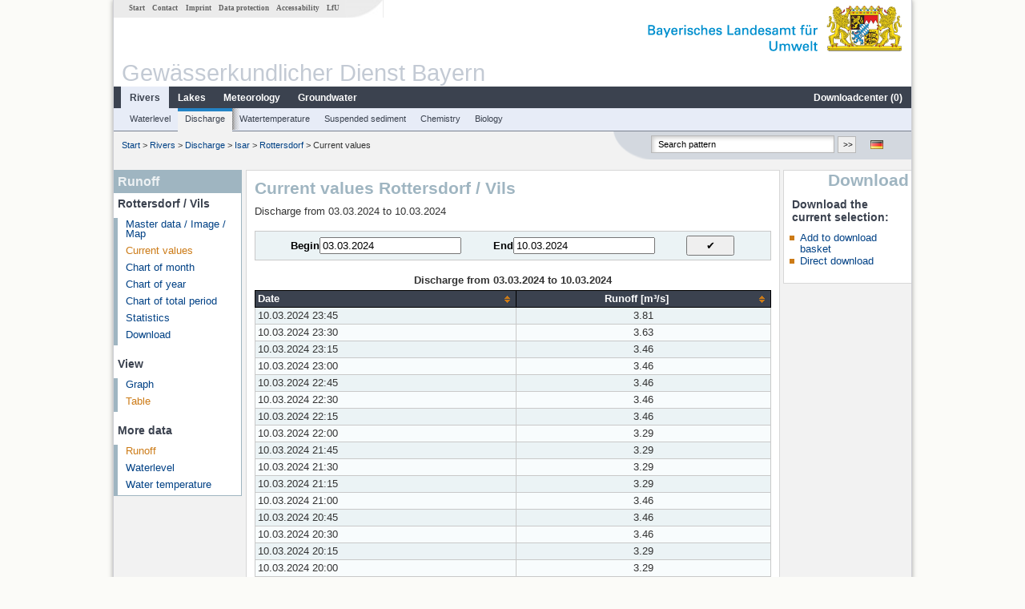

--- FILE ---
content_type: text/html; charset=utf-8
request_url: https://www.gkd.bayern.de/en/rivers/discharge/isar/rottersdorf-17204204/current-values/table?beginn=03.03.2024&ende=10.03.2024&addhr=hr_hw_wi
body_size: 8527
content:
<!DOCTYPE html>
<html lang="en">
<head>
    <meta charset="utf-8">
    <meta http-equiv="X-UA-Compatible" content="IE=edge">
    <meta name="viewport" content="width=device-width, initial-scale=1">
    <title>Runoff: Current values Rottersdorf / Vils</title>
    <link href="https://www.gkd.bayern.de/css/style.20231129.css" rel="stylesheet">
    <link href="https://media.gkd.bayern.de/js/jquery-ui-1.13.2/jquery-ui.min.css" rel="stylesheet">
    <link rel="icon" href="https://www.gkd.bayern.de/favicon.ico">
    <link rel="canonical" href="https://www.gkd.bayern.de/en/rivers/discharge/isar/rottersdorf-17204204/current-values/table" />
    <meta name="description" content=""><meta name="keywords" content="Gewässerkundlicher Dienst,Bayern,Messdaten,Gewässerkunde,Download,Abfluss,Grundwasser,Grundwasserstand,Niederschlag,Wassertemperatur,Fluss,See,Gewaesser,Wasserstand,GKD,Gewässerchemie"><meta name="robots" content="index, follow"><link href="https://media.gkd.bayern.de/js/jquery-ui-1.13.2/jquery-ui.min.css" rel="stylesheet"><link href="https://media.gkd.bayern.de/js/jquery-ui-1.13.2/jquery-ui.min.css" rel="stylesheet"><script src="https://media.gkd.bayern.de/js/jquery-3.7.0/jquery.min.js"></script><script src="https://media.gkd.bayern.de/js/jquery/jquery.maphilight.min.js"></script></head>

<body>
<a title="#" name="top"></a>
<div id="center" class="wide">
    <div id="kopf">
        <div id="schriftzug">
            <div id="navi_meta"><ul><li class=""><a href="https://www.gkd.bayern.de/en/" title="Start" id="Start">Start</a></li><li class=" append_mobile"><a href="https://www.gkd.bayern.de/en/contact" title="Contact" id="Contact">Contact</a></li><li class=" append_mobile"><a href="https://www.gkd.bayern.de/en/imprint" title="Imprint" id="Imprint">Imprint</a></li><li class=" append_mobile"><a href="https://www.gkd.bayern.de/en/privacy" title="Data protection" id="Data protection">Data protection</a></li><li class=""><a href="https://www.gkd.bayern.de/en/barrierefreiheit" title="Accessability" id="Accessability">Accessability</a></li><li class=""><a href="https://www.lfu.bayern.de/" target="_blank" id="LfU">LfU</a></li></ul></div>
            <div id="lfu"><img src="https://www.gkd.bayern.de/images/layout/schriftzug_l.png" alt="Bayerisches Landesamt f&uuml;r Umwelt"></div>
        </div>
        <div id="kopfgrafik">Gewässerkundlicher Dienst Bayern</div>
        <div id="navi_horizontal_container">
            <div id="navi_horizontal">
                <ul><li class="active"><a href="https://www.gkd.bayern.de/en/rivers" class="active" id="Rivers">Rivers</a><ul class="hide"><li class=""><a href="https://www.gkd.bayern.de/en/rivers/waterlevel" id="Waterlevel">Waterlevel</a></li><li class=""><a href="https://www.gkd.bayern.de/en/rivers/discharge" id="Discharge">Discharge</a></li><li class=""><a href="https://www.gkd.bayern.de/en/rivers/watertemperature" id="Watertemperature">Watertemperature</a></li><li class=""><a href="https://www.gkd.bayern.de/en/rivers/suspended-sediment" id="Suspended sediment">Suspended sediment</a></li><li class=""><a href="https://www.gkd.bayern.de/en/rivers/chemistry" id="Chemistry">Chemistry</a></li><li class=""><a href="https://www.gkd.bayern.de/en/rivers/biology" id="Biology">Biology</a></li></ul></li><li class=""><a href="https://www.gkd.bayern.de/en/lakes" id="Lakes">Lakes</a><ul class="hide"><li class=""><a href="https://www.gkd.bayern.de/en/lakes/waterlevel" id="Waterlevel">Waterlevel</a></li><li class=""><a href="https://www.gkd.bayern.de/en/lakes/watertemperature" id="Watertemperature">Watertemperature</a></li><li class=""><a href="https://www.gkd.bayern.de/en/lakes/chemistry" id="Chemistry">Chemistry</a></li><li class=""><a href="https://www.gkd.bayern.de/en/lakes/biology" id="Biology">Biology</a></li></ul></li><li class=""><a href="https://www.gkd.bayern.de/en/meteo" id="Meteorology">Meteorology</a><ul class="hide"><li class=""><a href="https://www.gkd.bayern.de/en/meteo/precipitation" id="Precipitation">Precipitation</a></li><li class=""><a href="https://www.gkd.bayern.de/en/meteo/snow" id="Snow">Snow</a></li><li class=""><a href="https://www.gkd.bayern.de/en/meteo/air-temperature" id="Air temperature">Air temperature</a></li><li class=""><a href="https://www.gkd.bayern.de/en/meteo/air-moisture" id="Air moisture">Air moisture</a></li><li class=""><a href="https://www.gkd.bayern.de/en/meteo/wind" id="Wind">Wind</a></li><li class=""><a href="https://www.gkd.bayern.de/en/meteo/global-radiation" id="Global radiation">Global radiation</a></li><li class=""><a href="https://www.gkd.bayern.de/en/meteo/air-pressure" id="Air pressure">Air pressure</a></li></ul></li><li class=""><a href="https://www.gkd.bayern.de/en/groundwater" id="Groundwater">Groundwater</a><ul class="hide"><li class=""><a href="https://www.gkd.bayern.de/en/groundwater/upper-layer" id="Waterlevel of upper layer">Waterlevel of upper layer</a></li><li class=""><a href="https://www.gkd.bayern.de/en/groundwater/deeper-layer" id="Waterlevel of deep layer">Waterlevel of deep layer</a></li><li class=""><a href="https://www.gkd.bayern.de/en/groundwater/flow-of-springs" id="Flow of springs">Flow of springs</a></li><li class=""><a href="https://www.gkd.bayern.de/en/groundwater/temperature-of-springs" id="Temperature of springs">Temperature of springs</a></li><li class=""><a href="https://www.gkd.bayern.de/en/groundwater/chemistry" id="Chemistry">Chemistry</a></li></ul></li><li class=" float_right"><a href="https://www.gkd.bayern.de/en/downloadcenter" id="downloadcenter">Downloadcenter (<span class="downloadanz">0</span>)</a><ul class="hide"><li class=""><a href="https://www.gkd.bayern.de/en/downloadcenter" id="Download basket">Download basket</a></li><li class=""><a href="https://www.gkd.bayern.de/en/downloadcenter/wizard" id="Measuring point selection">Measuring point selection</a></li></ul></li></ul>            </div>

            <div id="navi_horizontal_sub">
                <ul><li class=""><a href="https://www.gkd.bayern.de/en/rivers/waterlevel" id="Waterlevel">Waterlevel</a></li><li class="active"><a href="https://www.gkd.bayern.de/en/rivers/discharge" class="active" id="Discharge">Discharge</a></li><li class=""><a href="https://www.gkd.bayern.de/en/rivers/watertemperature" id="Watertemperature">Watertemperature</a></li><li class=""><a href="https://www.gkd.bayern.de/en/rivers/suspended-sediment" id="Suspended sediment">Suspended sediment</a></li><li class=""><a href="https://www.gkd.bayern.de/en/rivers/chemistry" id="Chemistry">Chemistry</a></li><li class=""><a href="https://www.gkd.bayern.de/en/rivers/biology" id="Biology">Biology</a></li></ul>            </div>
        </div>
    </div>

    <div id="content">
        <div id="surfpfad">
            <ul>
                <li><a href="https://www.gkd.bayern.de/en/">Start</a> &gt;</li><li> <a href="https://www.gkd.bayern.de/en/rivers">Rivers</a> &gt;</li><li> <a href="https://www.gkd.bayern.de/en/rivers/discharge">Discharge</a> &gt;</li><li> <a href="https://www.gkd.bayern.de/en/rivers/discharge/isar">Isar</a> &gt;</li><li> <a href="https://www.gkd.bayern.de/en/rivers/discharge/isar/rottersdorf-17204204">Rottersdorf</a> &gt;</li><li> Current values</li>
            </ul>

            <div id="kopfsymbole">
                <ul style="padding-left:15px;">
                    <li><a id="translatePage" href="https://www.gkd.bayern.de/de/fluesse/abfluss/isar/rottersdorf-17204204/messwerte/tabelle"><img alt="Deutsche Version" title="Deutsche Version" src="https://www.gkd.bayern.de/images/symbole/de.png" /></a></li>                </ul>
                <form action="https://www.gkd.bayern.de/en/search" method="get" name="searchform">
                    <input onclick="if(this.value=='Search pattern') this.value='';" type="text" name="suche" id="q"
                           value="Search pattern" size="18" maxlength="128"/>
                    <input type="submit" id="submit" value="&gt;&gt;"/>
                </form>
            </div>
            <!--/UdmComment-->

            <!-- id = surfpfad -->
        </div>
        <!-- Janus Header End -->


        <div id="navi_links_3c"><div class="row"><div class="col">
<div class="header">Runoff</div>
<h4 style="margin: 5px 0 5px 5px">Rottersdorf / Vils</h4>
<ul><li><a class="" href="https://www.gkd.bayern.de/en/rivers/discharge/isar/rottersdorf-17204204">Master data / Image / Map</a></li>
<li><a class="active" href="https://www.gkd.bayern.de/en/rivers/discharge/isar/rottersdorf-17204204/current-values">Current values</a></li>
<li><a class="" href="https://www.gkd.bayern.de/en/rivers/discharge/isar/rottersdorf-17204204/month-values">Chart of month</a></li>
<li><a class="" href="https://www.gkd.bayern.de/en/rivers/discharge/isar/rottersdorf-17204204/year-figures">Chart of year</a></li>
<li><a class="" href="https://www.gkd.bayern.de/en/rivers/discharge/isar/rottersdorf-17204204/total-period">Chart of total period</a></li>
<li><a class="" href="https://www.gkd.bayern.de/en/rivers/discharge/isar/rottersdorf-17204204/statistics">Statistics</a></li><li><a class="" href="https://www.gkd.bayern.de/en/rivers/discharge/isar/rottersdorf-17204204/download">Download</a></li>
</ul><h4 style="margin: 15px 0 5px 5px">View</h4><ul><li><a href="https://www.gkd.bayern.de/en/rivers/discharge/isar/rottersdorf-17204204/current-values?beginn=03.03.2024&ende=10.03.2024">Graph</a></li><li><a href="https://www.gkd.bayern.de/en/rivers/discharge/isar/rottersdorf-17204204/current-values/table?beginn=03.03.2024&ende=10.03.2024" class="active">Table</a></li></ul><h4 style="margin: 15px 0 5px 5px">More data</h4><ul><li><a href="https://www.gkd.bayern.de/en/rivers/discharge/isar/rottersdorf-17204204/current-values" class="active">Runoff</a></li><li><a href="https://www.gkd.bayern.de/en/rivers/waterlevel/isar/rottersdorf-17204204/current-values">Waterlevel</a></li><li><a href="https://www.gkd.bayern.de/en/rivers/watertemperature/isar/rottersdorf-17204204/current-values">Water temperature</a></li></ul></div></div></div>        <div id="content_3c" class="col3"><div class="row">
	<div class="heading"><h1>Current values Rottersdorf / Vils</h1></div>
	<div class="col">Discharge from 03.03.2024 to 10.03.2024<form  class="datepicker" action="https://www.gkd.bayern.de/en/rivers/discharge/isar/rottersdorf-17204204/current-values/table" method="GET"><input type="hidden" name="zr" value="woche"><input type="hidden" name="addhr" value="hr_hw_wi"><div class="datepicker-element"><label class="datepicker-label" for="beginn">Begin</label><input type="text" id="beginn" class="datepicker-input" name="beginn" value="03.03.2024" /></div><div class="datepicker-element"><label class="datepicker-label" for="ende">End</label><input type="text" id="ende" class="datepicker-input" name="ende" value="10.03.2024" /></div><input id="datepicker-submit" type="submit" title="send request" value="✔️" /></form><table  class="tblsort"><caption>Discharge from 03.03.2024 to 10.03.2024</caption><thead><tr><th  data-sorter="shortDate">Date</th><th  class="center sorter-numberSorter">Runoff [m³/s]</th></tr></thead><tbody><tr  class="row"><td >10.03.2024 23:45</td><td  class="center">3.81</td></tr><tr  class="row2"><td >10.03.2024 23:30</td><td  class="center">3.63</td></tr><tr  class="row"><td >10.03.2024 23:15</td><td  class="center">3.46</td></tr><tr  class="row2"><td >10.03.2024 23:00</td><td  class="center">3.46</td></tr><tr  class="row"><td >10.03.2024 22:45</td><td  class="center">3.46</td></tr><tr  class="row2"><td >10.03.2024 22:30</td><td  class="center">3.46</td></tr><tr  class="row"><td >10.03.2024 22:15</td><td  class="center">3.46</td></tr><tr  class="row2"><td >10.03.2024 22:00</td><td  class="center">3.29</td></tr><tr  class="row"><td >10.03.2024 21:45</td><td  class="center">3.29</td></tr><tr  class="row2"><td >10.03.2024 21:30</td><td  class="center">3.29</td></tr><tr  class="row"><td >10.03.2024 21:15</td><td  class="center">3.29</td></tr><tr  class="row2"><td >10.03.2024 21:00</td><td  class="center">3.46</td></tr><tr  class="row"><td >10.03.2024 20:45</td><td  class="center">3.46</td></tr><tr  class="row2"><td >10.03.2024 20:30</td><td  class="center">3.46</td></tr><tr  class="row"><td >10.03.2024 20:15</td><td  class="center">3.29</td></tr><tr  class="row2"><td >10.03.2024 20:00</td><td  class="center">3.29</td></tr><tr  class="row"><td >10.03.2024 19:45</td><td  class="center">3.46</td></tr><tr  class="row2"><td >10.03.2024 19:30</td><td  class="center">3.46</td></tr><tr  class="row"><td >10.03.2024 19:15</td><td  class="center">3.46</td></tr><tr  class="row2"><td >10.03.2024 19:00</td><td  class="center">3.46</td></tr><tr  class="row"><td >10.03.2024 18:45</td><td  class="center">3.46</td></tr><tr  class="row2"><td >10.03.2024 18:30</td><td  class="center">3.46</td></tr><tr  class="row"><td >10.03.2024 18:15</td><td  class="center">3.46</td></tr><tr  class="row2"><td >10.03.2024 18:00</td><td  class="center">3.46</td></tr><tr  class="row"><td >10.03.2024 17:45</td><td  class="center">3.46</td></tr><tr  class="row2"><td >10.03.2024 17:30</td><td  class="center">3.63</td></tr><tr  class="row"><td >10.03.2024 17:15</td><td  class="center">3.63</td></tr><tr  class="row2"><td >10.03.2024 17:00</td><td  class="center">3.46</td></tr><tr  class="row"><td >10.03.2024 16:45</td><td  class="center">3.46</td></tr><tr  class="row2"><td >10.03.2024 16:30</td><td  class="center">3.46</td></tr><tr  class="row"><td >10.03.2024 16:15</td><td  class="center">3.46</td></tr><tr  class="row2"><td >10.03.2024 16:00</td><td  class="center">3.46</td></tr><tr  class="row"><td >10.03.2024 15:45</td><td  class="center">3.29</td></tr><tr  class="row2"><td >10.03.2024 15:30</td><td  class="center">3.46</td></tr><tr  class="row"><td >10.03.2024 15:15</td><td  class="center">3.46</td></tr><tr  class="row2"><td >10.03.2024 15:00</td><td  class="center">3.46</td></tr><tr  class="row"><td >10.03.2024 14:45</td><td  class="center">3.46</td></tr><tr  class="row2"><td >10.03.2024 14:30</td><td  class="center">3.46</td></tr><tr  class="row"><td >10.03.2024 14:15</td><td  class="center">3.46</td></tr><tr  class="row2"><td >10.03.2024 14:00</td><td  class="center">3.46</td></tr><tr  class="row"><td >10.03.2024 13:45</td><td  class="center">3.46</td></tr><tr  class="row2"><td >10.03.2024 13:30</td><td  class="center">3.46</td></tr><tr  class="row"><td >10.03.2024 13:15</td><td  class="center">3.29</td></tr><tr  class="row2"><td >10.03.2024 13:00</td><td  class="center">3.29</td></tr><tr  class="row"><td >10.03.2024 12:45</td><td  class="center">3.29</td></tr><tr  class="row2"><td >10.03.2024 12:30</td><td  class="center">3.46</td></tr><tr  class="row"><td >10.03.2024 12:15</td><td  class="center">3.46</td></tr><tr  class="row2"><td >10.03.2024 12:00</td><td  class="center">3.46</td></tr><tr  class="row"><td >10.03.2024 11:45</td><td  class="center">3.46</td></tr><tr  class="row2"><td >10.03.2024 11:30</td><td  class="center">3.46</td></tr><tr  class="row"><td >10.03.2024 11:15</td><td  class="center">3.46</td></tr><tr  class="row2"><td >10.03.2024 11:00</td><td  class="center">3.46</td></tr><tr  class="row"><td >10.03.2024 10:45</td><td  class="center">3.46</td></tr><tr  class="row2"><td >10.03.2024 10:30</td><td  class="center">3.29</td></tr><tr  class="row"><td >10.03.2024 10:15</td><td  class="center">3.29</td></tr><tr  class="row2"><td >10.03.2024 10:00</td><td  class="center">3.29</td></tr><tr  class="row"><td >10.03.2024 09:45</td><td  class="center">3.46</td></tr><tr  class="row2"><td >10.03.2024 09:30</td><td  class="center">3.29</td></tr><tr  class="row"><td >10.03.2024 09:15</td><td  class="center">3.46</td></tr><tr  class="row2"><td >10.03.2024 09:00</td><td  class="center">3.46</td></tr><tr  class="row"><td >10.03.2024 08:45</td><td  class="center">3.46</td></tr><tr  class="row2"><td >10.03.2024 08:30</td><td  class="center">3.29</td></tr><tr  class="row"><td >10.03.2024 08:15</td><td  class="center">3.29</td></tr><tr  class="row2"><td >10.03.2024 08:00</td><td  class="center">3.29</td></tr><tr  class="row"><td >10.03.2024 07:45</td><td  class="center">3.29</td></tr><tr  class="row2"><td >10.03.2024 07:30</td><td  class="center">3.46</td></tr><tr  class="row"><td >10.03.2024 07:15</td><td  class="center">3.46</td></tr><tr  class="row2"><td >10.03.2024 07:00</td><td  class="center">3.46</td></tr><tr  class="row"><td >10.03.2024 06:45</td><td  class="center">3.46</td></tr><tr  class="row2"><td >10.03.2024 06:30</td><td  class="center">3.29</td></tr><tr  class="row"><td >10.03.2024 06:15</td><td  class="center">3.46</td></tr><tr  class="row2"><td >10.03.2024 06:00</td><td  class="center">3.46</td></tr><tr  class="row"><td >10.03.2024 05:45</td><td  class="center">3.46</td></tr><tr  class="row2"><td >10.03.2024 05:30</td><td  class="center">3.46</td></tr><tr  class="row"><td >10.03.2024 05:15</td><td  class="center">3.46</td></tr><tr  class="row2"><td >10.03.2024 05:00</td><td  class="center">3.46</td></tr><tr  class="row"><td >10.03.2024 04:45</td><td  class="center">3.46</td></tr><tr  class="row2"><td >10.03.2024 04:30</td><td  class="center">3.29</td></tr><tr  class="row"><td >10.03.2024 04:15</td><td  class="center">3.29</td></tr><tr  class="row2"><td >10.03.2024 04:00</td><td  class="center">3.29</td></tr><tr  class="row"><td >10.03.2024 03:45</td><td  class="center">3.29</td></tr><tr  class="row2"><td >10.03.2024 03:30</td><td  class="center">3.46</td></tr><tr  class="row"><td >10.03.2024 03:15</td><td  class="center">3.29</td></tr><tr  class="row2"><td >10.03.2024 03:00</td><td  class="center">3.46</td></tr><tr  class="row"><td >10.03.2024 02:45</td><td  class="center">3.46</td></tr><tr  class="row2"><td >10.03.2024 02:30</td><td  class="center">3.46</td></tr><tr  class="row"><td >10.03.2024 02:15</td><td  class="center">3.46</td></tr><tr  class="row2"><td >10.03.2024 02:00</td><td  class="center">3.46</td></tr><tr  class="row"><td >10.03.2024 01:45</td><td  class="center">3.46</td></tr><tr  class="row2"><td >10.03.2024 01:30</td><td  class="center">3.46</td></tr><tr  class="row"><td >10.03.2024 01:15</td><td  class="center">3.46</td></tr><tr  class="row2"><td >10.03.2024 01:00</td><td  class="center">3.46</td></tr><tr  class="row"><td >10.03.2024 00:45</td><td  class="center">3.46</td></tr><tr  class="row2"><td >10.03.2024 00:30</td><td  class="center">3.63</td></tr><tr  class="row"><td >10.03.2024 00:15</td><td  class="center">3.63</td></tr><tr  class="row2"><td >10.03.2024 00:00</td><td  class="center">3.63</td></tr><tr  class="row"><td >09.03.2024 23:45</td><td  class="center">3.46</td></tr><tr  class="row2"><td >09.03.2024 23:30</td><td  class="center">3.46</td></tr><tr  class="row"><td >09.03.2024 23:15</td><td  class="center">3.46</td></tr><tr  class="row2"><td >09.03.2024 23:00</td><td  class="center">3.46</td></tr><tr  class="row"><td >09.03.2024 22:45</td><td  class="center">3.46</td></tr><tr  class="row2"><td >09.03.2024 22:30</td><td  class="center">3.46</td></tr><tr  class="row"><td >09.03.2024 22:15</td><td  class="center">3.46</td></tr><tr  class="row2"><td >09.03.2024 22:00</td><td  class="center">3.46</td></tr><tr  class="row"><td >09.03.2024 21:45</td><td  class="center">3.46</td></tr><tr  class="row2"><td >09.03.2024 21:30</td><td  class="center">3.46</td></tr><tr  class="row"><td >09.03.2024 21:15</td><td  class="center">3.46</td></tr><tr  class="row2"><td >09.03.2024 21:00</td><td  class="center">3.63</td></tr><tr  class="row"><td >09.03.2024 20:45</td><td  class="center">3.46</td></tr><tr  class="row2"><td >09.03.2024 20:30</td><td  class="center">3.46</td></tr><tr  class="row"><td >09.03.2024 20:15</td><td  class="center">3.46</td></tr><tr  class="row2"><td >09.03.2024 20:00</td><td  class="center">3.46</td></tr><tr  class="row"><td >09.03.2024 19:45</td><td  class="center">3.46</td></tr><tr  class="row2"><td >09.03.2024 19:30</td><td  class="center">3.46</td></tr><tr  class="row"><td >09.03.2024 19:15</td><td  class="center">3.46</td></tr><tr  class="row2"><td >09.03.2024 19:00</td><td  class="center">3.46</td></tr><tr  class="row"><td >09.03.2024 18:45</td><td  class="center">3.29</td></tr><tr  class="row2"><td >09.03.2024 18:30</td><td  class="center">3.46</td></tr><tr  class="row"><td >09.03.2024 18:15</td><td  class="center">3.46</td></tr><tr  class="row2"><td >09.03.2024 18:00</td><td  class="center">3.46</td></tr><tr  class="row"><td >09.03.2024 17:45</td><td  class="center">3.29</td></tr><tr  class="row2"><td >09.03.2024 17:30</td><td  class="center">3.29</td></tr><tr  class="row"><td >09.03.2024 17:15</td><td  class="center">3.29</td></tr><tr  class="row2"><td >09.03.2024 17:00</td><td  class="center">3.29</td></tr><tr  class="row"><td >09.03.2024 16:45</td><td  class="center">3.29</td></tr><tr  class="row2"><td >09.03.2024 16:30</td><td  class="center">3.46</td></tr><tr  class="row"><td >09.03.2024 16:15</td><td  class="center">3.46</td></tr><tr  class="row2"><td >09.03.2024 16:00</td><td  class="center">3.46</td></tr><tr  class="row"><td >09.03.2024 15:45</td><td  class="center">3.46</td></tr><tr  class="row2"><td >09.03.2024 15:30</td><td  class="center">3.46</td></tr><tr  class="row"><td >09.03.2024 15:15</td><td  class="center">3.46</td></tr><tr  class="row2"><td >09.03.2024 15:00</td><td  class="center">3.46</td></tr><tr  class="row"><td >09.03.2024 14:45</td><td  class="center">3.46</td></tr><tr  class="row2"><td >09.03.2024 14:30</td><td  class="center">3.46</td></tr><tr  class="row"><td >09.03.2024 14:15</td><td  class="center">3.63</td></tr><tr  class="row2"><td >09.03.2024 14:00</td><td  class="center">3.63</td></tr><tr  class="row"><td >09.03.2024 13:45</td><td  class="center">3.63</td></tr><tr  class="row2"><td >09.03.2024 13:30</td><td  class="center">3.46</td></tr><tr  class="row"><td >09.03.2024 13:15</td><td  class="center">3.29</td></tr><tr  class="row2"><td >09.03.2024 13:00</td><td  class="center">3.46</td></tr><tr  class="row"><td >09.03.2024 12:45</td><td  class="center">3.46</td></tr><tr  class="row2"><td >09.03.2024 12:30</td><td  class="center">3.46</td></tr><tr  class="row"><td >09.03.2024 12:15</td><td  class="center">3.46</td></tr><tr  class="row2"><td >09.03.2024 12:00</td><td  class="center">3.46</td></tr><tr  class="row"><td >09.03.2024 11:45</td><td  class="center">3.29</td></tr><tr  class="row2"><td >09.03.2024 11:30</td><td  class="center">3.29</td></tr><tr  class="row"><td >09.03.2024 11:15</td><td  class="center">3.46</td></tr><tr  class="row2"><td >09.03.2024 11:00</td><td  class="center">3.46</td></tr><tr  class="row"><td >09.03.2024 10:45</td><td  class="center">3.46</td></tr><tr  class="row2"><td >09.03.2024 10:30</td><td  class="center">3.46</td></tr><tr  class="row"><td >09.03.2024 10:15</td><td  class="center">3.46</td></tr><tr  class="row2"><td >09.03.2024 10:00</td><td  class="center">3.46</td></tr><tr  class="row"><td >09.03.2024 09:45</td><td  class="center">3.46</td></tr><tr  class="row2"><td >09.03.2024 09:30</td><td  class="center">3.46</td></tr><tr  class="row"><td >09.03.2024 09:15</td><td  class="center">3.46</td></tr><tr  class="row2"><td >09.03.2024 09:00</td><td  class="center">3.46</td></tr><tr  class="row"><td >09.03.2024 08:45</td><td  class="center">3.46</td></tr><tr  class="row2"><td >09.03.2024 08:30</td><td  class="center">3.46</td></tr><tr  class="row"><td >09.03.2024 08:15</td><td  class="center">3.63</td></tr><tr  class="row2"><td >09.03.2024 08:00</td><td  class="center">3.63</td></tr><tr  class="row"><td >09.03.2024 07:45</td><td  class="center">3.63</td></tr><tr  class="row2"><td >09.03.2024 07:30</td><td  class="center">3.63</td></tr><tr  class="row"><td >09.03.2024 07:15</td><td  class="center">3.63</td></tr><tr  class="row2"><td >09.03.2024 07:00</td><td  class="center">3.63</td></tr><tr  class="row"><td >09.03.2024 06:45</td><td  class="center">3.63</td></tr><tr  class="row2"><td >09.03.2024 06:30</td><td  class="center">3.81</td></tr><tr  class="row"><td >09.03.2024 06:15</td><td  class="center">3.81</td></tr><tr  class="row2"><td >09.03.2024 06:00</td><td  class="center">3.63</td></tr><tr  class="row"><td >09.03.2024 05:45</td><td  class="center">3.63</td></tr><tr  class="row2"><td >09.03.2024 05:30</td><td  class="center">3.46</td></tr><tr  class="row"><td >09.03.2024 05:15</td><td  class="center">3.46</td></tr><tr  class="row2"><td >09.03.2024 05:00</td><td  class="center">3.46</td></tr><tr  class="row"><td >09.03.2024 04:45</td><td  class="center">3.46</td></tr><tr  class="row2"><td >09.03.2024 04:30</td><td  class="center">3.46</td></tr><tr  class="row"><td >09.03.2024 04:15</td><td  class="center">3.63</td></tr><tr  class="row2"><td >09.03.2024 04:00</td><td  class="center">3.63</td></tr><tr  class="row"><td >09.03.2024 03:45</td><td  class="center">3.63</td></tr><tr  class="row2"><td >09.03.2024 03:30</td><td  class="center">3.46</td></tr><tr  class="row"><td >09.03.2024 03:15</td><td  class="center">3.46</td></tr><tr  class="row2"><td >09.03.2024 03:00</td><td  class="center">3.46</td></tr><tr  class="row"><td >09.03.2024 02:45</td><td  class="center">3.46</td></tr><tr  class="row2"><td >09.03.2024 02:30</td><td  class="center">3.46</td></tr><tr  class="row"><td >09.03.2024 02:15</td><td  class="center">3.63</td></tr><tr  class="row2"><td >09.03.2024 02:00</td><td  class="center">3.63</td></tr><tr  class="row"><td >09.03.2024 01:45</td><td  class="center">3.63</td></tr><tr  class="row2"><td >09.03.2024 01:30</td><td  class="center">3.63</td></tr><tr  class="row"><td >09.03.2024 01:15</td><td  class="center">3.63</td></tr><tr  class="row2"><td >09.03.2024 01:00</td><td  class="center">3.81</td></tr><tr  class="row"><td >09.03.2024 00:45</td><td  class="center">3.81</td></tr><tr  class="row2"><td >09.03.2024 00:30</td><td  class="center">3.81</td></tr><tr  class="row"><td >09.03.2024 00:15</td><td  class="center">3.81</td></tr><tr  class="row2"><td >09.03.2024 00:00</td><td  class="center">3.81</td></tr><tr  class="row"><td >08.03.2024 23:45</td><td  class="center">3.81</td></tr><tr  class="row2"><td >08.03.2024 23:30</td><td  class="center">3.81</td></tr><tr  class="row"><td >08.03.2024 23:15</td><td  class="center">3.81</td></tr><tr  class="row2"><td >08.03.2024 23:00</td><td  class="center">3.81</td></tr><tr  class="row"><td >08.03.2024 22:45</td><td  class="center">3.81</td></tr><tr  class="row2"><td >08.03.2024 22:30</td><td  class="center">3.81</td></tr><tr  class="row"><td >08.03.2024 22:15</td><td  class="center">3.63</td></tr><tr  class="row2"><td >08.03.2024 22:00</td><td  class="center">3.63</td></tr><tr  class="row"><td >08.03.2024 21:45</td><td  class="center">3.63</td></tr><tr  class="row2"><td >08.03.2024 21:30</td><td  class="center">3.63</td></tr><tr  class="row"><td >08.03.2024 21:15</td><td  class="center">3.63</td></tr><tr  class="row2"><td >08.03.2024 21:00</td><td  class="center">3.63</td></tr><tr  class="row"><td >08.03.2024 20:45</td><td  class="center">3.63</td></tr><tr  class="row2"><td >08.03.2024 20:30</td><td  class="center">3.81</td></tr><tr  class="row"><td >08.03.2024 20:15</td><td  class="center">3.81</td></tr><tr  class="row2"><td >08.03.2024 20:00</td><td  class="center">3.81</td></tr><tr  class="row"><td >08.03.2024 19:45</td><td  class="center">3.81</td></tr><tr  class="row2"><td >08.03.2024 19:30</td><td  class="center">3.81</td></tr><tr  class="row"><td >08.03.2024 19:15</td><td  class="center">3.63</td></tr><tr  class="row2"><td >08.03.2024 19:00</td><td  class="center">3.63</td></tr><tr  class="row"><td >08.03.2024 18:45</td><td  class="center">3.63</td></tr><tr  class="row2"><td >08.03.2024 18:30</td><td  class="center">3.46</td></tr><tr  class="row"><td >08.03.2024 18:15</td><td  class="center">3.46</td></tr><tr  class="row2"><td >08.03.2024 18:00</td><td  class="center">3.46</td></tr><tr  class="row"><td >08.03.2024 17:45</td><td  class="center">3.46</td></tr><tr  class="row2"><td >08.03.2024 17:30</td><td  class="center">3.63</td></tr><tr  class="row"><td >08.03.2024 17:15</td><td  class="center">3.63</td></tr><tr  class="row2"><td >08.03.2024 17:00</td><td  class="center">3.63</td></tr><tr  class="row"><td >08.03.2024 16:45</td><td  class="center">3.63</td></tr><tr  class="row2"><td >08.03.2024 16:30</td><td  class="center">3.46</td></tr><tr  class="row"><td >08.03.2024 16:15</td><td  class="center">3.46</td></tr><tr  class="row2"><td >08.03.2024 16:00</td><td  class="center">3.46</td></tr><tr  class="row"><td >08.03.2024 15:45</td><td  class="center">3.46</td></tr><tr  class="row2"><td >08.03.2024 15:30</td><td  class="center">3.46</td></tr><tr  class="row"><td >08.03.2024 15:15</td><td  class="center">3.46</td></tr><tr  class="row2"><td >08.03.2024 15:00</td><td  class="center">3.46</td></tr><tr  class="row"><td >08.03.2024 14:45</td><td  class="center">3.46</td></tr><tr  class="row2"><td >08.03.2024 14:30</td><td  class="center">3.63</td></tr><tr  class="row"><td >08.03.2024 14:15</td><td  class="center">3.46</td></tr><tr  class="row2"><td >08.03.2024 14:00</td><td  class="center">3.46</td></tr><tr  class="row"><td >08.03.2024 13:45</td><td  class="center">3.46</td></tr><tr  class="row2"><td >08.03.2024 13:30</td><td  class="center">3.46</td></tr><tr  class="row"><td >08.03.2024 13:15</td><td  class="center">3.46</td></tr><tr  class="row2"><td >08.03.2024 13:00</td><td  class="center">3.46</td></tr><tr  class="row"><td >08.03.2024 12:45</td><td  class="center">3.46</td></tr><tr  class="row2"><td >08.03.2024 12:30</td><td  class="center">3.46</td></tr><tr  class="row"><td >08.03.2024 12:15</td><td  class="center">3.46</td></tr><tr  class="row2"><td >08.03.2024 12:00</td><td  class="center">3.46</td></tr><tr  class="row"><td >08.03.2024 11:45</td><td  class="center">3.46</td></tr><tr  class="row2"><td >08.03.2024 11:30</td><td  class="center">3.46</td></tr><tr  class="row"><td >08.03.2024 11:15</td><td  class="center">3.46</td></tr><tr  class="row2"><td >08.03.2024 11:00</td><td  class="center">3.46</td></tr><tr  class="row"><td >08.03.2024 10:45</td><td  class="center">3.46</td></tr><tr  class="row2"><td >08.03.2024 10:30</td><td  class="center">3.46</td></tr><tr  class="row"><td >08.03.2024 10:15</td><td  class="center">3.46</td></tr><tr  class="row2"><td >08.03.2024 10:00</td><td  class="center">3.29</td></tr><tr  class="row"><td >08.03.2024 09:45</td><td  class="center">3.46</td></tr><tr  class="row2"><td >08.03.2024 09:30</td><td  class="center">3.46</td></tr><tr  class="row"><td >08.03.2024 09:15</td><td  class="center">3.46</td></tr><tr  class="row2"><td >08.03.2024 09:00</td><td  class="center">3.46</td></tr><tr  class="row"><td >08.03.2024 08:45</td><td  class="center">3.46</td></tr><tr  class="row2"><td >08.03.2024 08:30</td><td  class="center">3.63</td></tr><tr  class="row"><td >08.03.2024 08:15</td><td  class="center">3.46</td></tr><tr  class="row2"><td >08.03.2024 08:00</td><td  class="center">3.63</td></tr><tr  class="row"><td >08.03.2024 07:45</td><td  class="center">3.63</td></tr><tr  class="row2"><td >08.03.2024 07:30</td><td  class="center">3.63</td></tr><tr  class="row"><td >08.03.2024 07:15</td><td  class="center">3.63</td></tr><tr  class="row2"><td >08.03.2024 07:00</td><td  class="center">3.63</td></tr><tr  class="row"><td >08.03.2024 06:45</td><td  class="center">3.63</td></tr><tr  class="row2"><td >08.03.2024 06:30</td><td  class="center">3.46</td></tr><tr  class="row"><td >08.03.2024 06:15</td><td  class="center">3.63</td></tr><tr  class="row2"><td >08.03.2024 06:00</td><td  class="center">3.63</td></tr><tr  class="row"><td >08.03.2024 05:45</td><td  class="center">3.81</td></tr><tr  class="row2"><td >08.03.2024 05:30</td><td  class="center">3.81</td></tr><tr  class="row"><td >08.03.2024 05:15</td><td  class="center">3.63</td></tr><tr  class="row2"><td >08.03.2024 05:00</td><td  class="center">3.63</td></tr><tr  class="row"><td >08.03.2024 04:45</td><td  class="center">3.46</td></tr><tr  class="row2"><td >08.03.2024 04:30</td><td  class="center">3.46</td></tr><tr  class="row"><td >08.03.2024 04:15</td><td  class="center">3.63</td></tr><tr  class="row2"><td >08.03.2024 04:00</td><td  class="center">3.63</td></tr><tr  class="row"><td >08.03.2024 03:45</td><td  class="center">3.63</td></tr><tr  class="row2"><td >08.03.2024 03:30</td><td  class="center">3.63</td></tr><tr  class="row"><td >08.03.2024 03:15</td><td  class="center">3.63</td></tr><tr  class="row2"><td >08.03.2024 03:00</td><td  class="center">3.63</td></tr><tr  class="row"><td >08.03.2024 02:45</td><td  class="center">3.63</td></tr><tr  class="row2"><td >08.03.2024 02:30</td><td  class="center">3.63</td></tr><tr  class="row"><td >08.03.2024 02:15</td><td  class="center">3.63</td></tr><tr  class="row2"><td >08.03.2024 02:00</td><td  class="center">3.81</td></tr><tr  class="row"><td >08.03.2024 01:45</td><td  class="center">3.81</td></tr><tr  class="row2"><td >08.03.2024 01:30</td><td  class="center">3.81</td></tr><tr  class="row"><td >08.03.2024 01:15</td><td  class="center">3.81</td></tr><tr  class="row2"><td >08.03.2024 01:00</td><td  class="center">3.81</td></tr><tr  class="row"><td >08.03.2024 00:45</td><td  class="center">3.63</td></tr><tr  class="row2"><td >08.03.2024 00:30</td><td  class="center">3.63</td></tr><tr  class="row"><td >08.03.2024 00:15</td><td  class="center">3.81</td></tr><tr  class="row2"><td >08.03.2024 00:00</td><td  class="center">3.81</td></tr><tr  class="row"><td >07.03.2024 23:45</td><td  class="center">3.81</td></tr><tr  class="row2"><td >07.03.2024 23:30</td><td  class="center">4</td></tr><tr  class="row"><td >07.03.2024 23:15</td><td  class="center">3.81</td></tr><tr  class="row2"><td >07.03.2024 23:00</td><td  class="center">4</td></tr><tr  class="row"><td >07.03.2024 22:45</td><td  class="center">3.81</td></tr><tr  class="row2"><td >07.03.2024 22:30</td><td  class="center">3.81</td></tr><tr  class="row"><td >07.03.2024 22:15</td><td  class="center">3.81</td></tr><tr  class="row2"><td >07.03.2024 22:00</td><td  class="center">3.81</td></tr><tr  class="row"><td >07.03.2024 21:45</td><td  class="center">3.81</td></tr><tr  class="row2"><td >07.03.2024 21:30</td><td  class="center">3.81</td></tr><tr  class="row"><td >07.03.2024 21:15</td><td  class="center">3.81</td></tr><tr  class="row2"><td >07.03.2024 21:00</td><td  class="center">3.63</td></tr><tr  class="row"><td >07.03.2024 20:45</td><td  class="center">3.63</td></tr><tr  class="row2"><td >07.03.2024 20:30</td><td  class="center">3.63</td></tr><tr  class="row"><td >07.03.2024 20:15</td><td  class="center">3.63</td></tr><tr  class="row2"><td >07.03.2024 20:00</td><td  class="center">3.63</td></tr><tr  class="row"><td >07.03.2024 19:45</td><td  class="center">3.81</td></tr><tr  class="row2"><td >07.03.2024 19:30</td><td  class="center">3.81</td></tr><tr  class="row"><td >07.03.2024 19:15</td><td  class="center">3.81</td></tr><tr  class="row2"><td >07.03.2024 19:00</td><td  class="center">3.63</td></tr><tr  class="row"><td >07.03.2024 18:45</td><td  class="center">3.46</td></tr><tr  class="row2"><td >07.03.2024 18:30</td><td  class="center">3.46</td></tr><tr  class="row"><td >07.03.2024 18:15</td><td  class="center">3.46</td></tr><tr  class="row2"><td >07.03.2024 18:00</td><td  class="center">3.46</td></tr><tr  class="row"><td >07.03.2024 17:45</td><td  class="center">3.46</td></tr><tr  class="row2"><td >07.03.2024 17:30</td><td  class="center">3.63</td></tr><tr  class="row"><td >07.03.2024 17:15</td><td  class="center">3.63</td></tr><tr  class="row2"><td >07.03.2024 17:00</td><td  class="center">3.63</td></tr><tr  class="row"><td >07.03.2024 16:45</td><td  class="center">3.63</td></tr><tr  class="row2"><td >07.03.2024 16:30</td><td  class="center">3.63</td></tr><tr  class="row"><td >07.03.2024 16:15</td><td  class="center">3.63</td></tr><tr  class="row2"><td >07.03.2024 16:00</td><td  class="center">3.63</td></tr><tr  class="row"><td >07.03.2024 15:45</td><td  class="center">3.46</td></tr><tr  class="row2"><td >07.03.2024 15:30</td><td  class="center">3.46</td></tr><tr  class="row"><td >07.03.2024 15:15</td><td  class="center">3.46</td></tr><tr  class="row2"><td >07.03.2024 15:00</td><td  class="center">3.46</td></tr><tr  class="row"><td >07.03.2024 14:45</td><td  class="center">3.63</td></tr><tr  class="row2"><td >07.03.2024 14:30</td><td  class="center">3.63</td></tr><tr  class="row"><td >07.03.2024 14:15</td><td  class="center">3.63</td></tr><tr  class="row2"><td >07.03.2024 14:00</td><td  class="center">3.46</td></tr><tr  class="row"><td >07.03.2024 13:45</td><td  class="center">3.46</td></tr><tr  class="row2"><td >07.03.2024 13:30</td><td  class="center">3.46</td></tr><tr  class="row"><td >07.03.2024 13:15</td><td  class="center">3.46</td></tr><tr  class="row2"><td >07.03.2024 13:00</td><td  class="center">3.46</td></tr><tr  class="row"><td >07.03.2024 12:45</td><td  class="center">3.46</td></tr><tr  class="row2"><td >07.03.2024 12:30</td><td  class="center">3.63</td></tr><tr  class="row"><td >07.03.2024 12:15</td><td  class="center">3.63</td></tr><tr  class="row2"><td >07.03.2024 12:00</td><td  class="center">3.81</td></tr><tr  class="row"><td >07.03.2024 11:45</td><td  class="center">3.63</td></tr><tr  class="row2"><td >07.03.2024 11:30</td><td  class="center">3.63</td></tr><tr  class="row"><td >07.03.2024 11:15</td><td  class="center">3.46</td></tr><tr  class="row2"><td >07.03.2024 11:00</td><td  class="center">3.46</td></tr><tr  class="row"><td >07.03.2024 10:45</td><td  class="center">3.63</td></tr><tr  class="row2"><td >07.03.2024 10:30</td><td  class="center">3.63</td></tr><tr  class="row"><td >07.03.2024 10:15</td><td  class="center">3.63</td></tr><tr  class="row2"><td >07.03.2024 10:00</td><td  class="center">3.63</td></tr><tr  class="row"><td >07.03.2024 09:45</td><td  class="center">3.63</td></tr><tr  class="row2"><td >07.03.2024 09:30</td><td  class="center">3.63</td></tr><tr  class="row"><td >07.03.2024 09:15</td><td  class="center">3.63</td></tr><tr  class="row2"><td >07.03.2024 09:00</td><td  class="center">3.63</td></tr><tr  class="row"><td >07.03.2024 08:45</td><td  class="center">3.46</td></tr><tr  class="row2"><td >07.03.2024 08:30</td><td  class="center">3.46</td></tr><tr  class="row"><td >07.03.2024 08:15</td><td  class="center">3.46</td></tr><tr  class="row2"><td >07.03.2024 08:00</td><td  class="center">3.46</td></tr><tr  class="row"><td >07.03.2024 07:45</td><td  class="center">3.46</td></tr><tr  class="row2"><td >07.03.2024 07:30</td><td  class="center">3.46</td></tr><tr  class="row"><td >07.03.2024 07:15</td><td  class="center">3.46</td></tr><tr  class="row2"><td >07.03.2024 07:00</td><td  class="center">3.46</td></tr><tr  class="row"><td >07.03.2024 06:45</td><td  class="center">3.29</td></tr><tr  class="row2"><td >07.03.2024 06:30</td><td  class="center">3.29</td></tr><tr  class="row"><td >07.03.2024 06:15</td><td  class="center">3.46</td></tr><tr  class="row2"><td >07.03.2024 06:00</td><td  class="center">3.46</td></tr><tr  class="row"><td >07.03.2024 05:45</td><td  class="center">3.46</td></tr><tr  class="row2"><td >07.03.2024 05:30</td><td  class="center">3.46</td></tr><tr  class="row"><td >07.03.2024 05:15</td><td  class="center">3.46</td></tr><tr  class="row2"><td >07.03.2024 05:00</td><td  class="center">3.63</td></tr><tr  class="row"><td >07.03.2024 04:45</td><td  class="center">3.63</td></tr><tr  class="row2"><td >07.03.2024 04:30</td><td  class="center">3.63</td></tr><tr  class="row"><td >07.03.2024 04:15</td><td  class="center">3.63</td></tr><tr  class="row2"><td >07.03.2024 04:00</td><td  class="center">3.63</td></tr><tr  class="row"><td >07.03.2024 03:45</td><td  class="center">3.81</td></tr><tr  class="row2"><td >07.03.2024 03:30</td><td  class="center">3.81</td></tr><tr  class="row"><td >07.03.2024 03:15</td><td  class="center">3.81</td></tr><tr  class="row2"><td >07.03.2024 03:00</td><td  class="center">3.63</td></tr><tr  class="row"><td >07.03.2024 02:45</td><td  class="center">3.81</td></tr><tr  class="row2"><td >07.03.2024 02:30</td><td  class="center">3.81</td></tr><tr  class="row"><td >07.03.2024 02:15</td><td  class="center">3.81</td></tr><tr  class="row2"><td >07.03.2024 02:00</td><td  class="center">3.81</td></tr><tr  class="row"><td >07.03.2024 01:45</td><td  class="center">3.63</td></tr><tr  class="row2"><td >07.03.2024 01:30</td><td  class="center">3.63</td></tr><tr  class="row"><td >07.03.2024 01:15</td><td  class="center">3.81</td></tr><tr  class="row2"><td >07.03.2024 01:00</td><td  class="center">3.81</td></tr><tr  class="row"><td >07.03.2024 00:45</td><td  class="center">4</td></tr><tr  class="row2"><td >07.03.2024 00:30</td><td  class="center">3.81</td></tr><tr  class="row"><td >07.03.2024 00:15</td><td  class="center">3.81</td></tr><tr  class="row2"><td >07.03.2024 00:00</td><td  class="center">3.81</td></tr><tr  class="row"><td >06.03.2024 23:45</td><td  class="center">3.81</td></tr><tr  class="row2"><td >06.03.2024 23:30</td><td  class="center">3.63</td></tr><tr  class="row"><td >06.03.2024 23:15</td><td  class="center">3.63</td></tr><tr  class="row2"><td >06.03.2024 23:00</td><td  class="center">3.63</td></tr><tr  class="row"><td >06.03.2024 22:45</td><td  class="center">3.81</td></tr><tr  class="row2"><td >06.03.2024 22:30</td><td  class="center">3.81</td></tr><tr  class="row"><td >06.03.2024 22:15</td><td  class="center">3.81</td></tr><tr  class="row2"><td >06.03.2024 22:00</td><td  class="center">3.63</td></tr><tr  class="row"><td >06.03.2024 21:45</td><td  class="center">3.81</td></tr><tr  class="row2"><td >06.03.2024 21:30</td><td  class="center">3.63</td></tr><tr  class="row"><td >06.03.2024 21:15</td><td  class="center">3.63</td></tr><tr  class="row2"><td >06.03.2024 21:00</td><td  class="center">3.46</td></tr><tr  class="row"><td >06.03.2024 20:45</td><td  class="center">3.46</td></tr><tr  class="row2"><td >06.03.2024 20:30</td><td  class="center">3.46</td></tr><tr  class="row"><td >06.03.2024 20:15</td><td  class="center">3.46</td></tr><tr  class="row2"><td >06.03.2024 20:00</td><td  class="center">3.46</td></tr><tr  class="row"><td >06.03.2024 19:45</td><td  class="center">3.63</td></tr><tr  class="row2"><td >06.03.2024 19:30</td><td  class="center">3.63</td></tr><tr  class="row"><td >06.03.2024 19:15</td><td  class="center">3.63</td></tr><tr  class="row2"><td >06.03.2024 19:00</td><td  class="center">3.63</td></tr><tr  class="row"><td >06.03.2024 18:45</td><td  class="center">3.46</td></tr><tr  class="row2"><td >06.03.2024 18:30</td><td  class="center">3.29</td></tr><tr  class="row"><td >06.03.2024 18:15</td><td  class="center">3.29</td></tr><tr  class="row2"><td >06.03.2024 18:00</td><td  class="center">3.46</td></tr><tr  class="row"><td >06.03.2024 17:45</td><td  class="center">3.63</td></tr><tr  class="row2"><td >06.03.2024 17:30</td><td  class="center">3.63</td></tr><tr  class="row"><td >06.03.2024 17:15</td><td  class="center">3.63</td></tr><tr  class="row2"><td >06.03.2024 17:00</td><td  class="center">3.46</td></tr><tr  class="row"><td >06.03.2024 16:45</td><td  class="center">3.46</td></tr><tr  class="row2"><td >06.03.2024 16:30</td><td  class="center">3.46</td></tr><tr  class="row"><td >06.03.2024 16:15</td><td  class="center">3.46</td></tr><tr  class="row2"><td >06.03.2024 16:00</td><td  class="center">3.29</td></tr><tr  class="row"><td >06.03.2024 15:45</td><td  class="center">3.29</td></tr><tr  class="row2"><td >06.03.2024 15:30</td><td  class="center">3.29</td></tr><tr  class="row"><td >06.03.2024 15:15</td><td  class="center">3.29</td></tr><tr  class="row2"><td >06.03.2024 15:00</td><td  class="center">3.29</td></tr><tr  class="row"><td >06.03.2024 14:45</td><td  class="center">3.29</td></tr><tr  class="row2"><td >06.03.2024 14:30</td><td  class="center">3.29</td></tr><tr  class="row"><td >06.03.2024 14:15</td><td  class="center">3.46</td></tr><tr  class="row2"><td >06.03.2024 14:00</td><td  class="center">3.46</td></tr><tr  class="row"><td >06.03.2024 13:45</td><td  class="center">3.46</td></tr><tr  class="row2"><td >06.03.2024 13:30</td><td  class="center">3.46</td></tr><tr  class="row"><td >06.03.2024 13:15</td><td  class="center">3.46</td></tr><tr  class="row2"><td >06.03.2024 13:00</td><td  class="center">3.46</td></tr><tr  class="row"><td >06.03.2024 12:45</td><td  class="center">3.46</td></tr><tr  class="row2"><td >06.03.2024 12:30</td><td  class="center">3.46</td></tr><tr  class="row"><td >06.03.2024 12:15</td><td  class="center">3.46</td></tr><tr  class="row2"><td >06.03.2024 12:00</td><td  class="center">3.46</td></tr><tr  class="row"><td >06.03.2024 11:45</td><td  class="center">3.63</td></tr><tr  class="row2"><td >06.03.2024 11:30</td><td  class="center">3.63</td></tr><tr  class="row"><td >06.03.2024 11:15</td><td  class="center">3.63</td></tr><tr  class="row2"><td >06.03.2024 11:00</td><td  class="center">3.63</td></tr><tr  class="row"><td >06.03.2024 10:45</td><td  class="center">3.63</td></tr><tr  class="row2"><td >06.03.2024 10:30</td><td  class="center">3.46</td></tr><tr  class="row"><td >06.03.2024 10:15</td><td  class="center">3.46</td></tr><tr  class="row2"><td >06.03.2024 10:00</td><td  class="center">3.46</td></tr><tr  class="row"><td >06.03.2024 09:45</td><td  class="center">3.46</td></tr><tr  class="row2"><td >06.03.2024 09:30</td><td  class="center">3.46</td></tr><tr  class="row"><td >06.03.2024 09:15</td><td  class="center">3.46</td></tr><tr  class="row2"><td >06.03.2024 09:00</td><td  class="center">3.46</td></tr><tr  class="row"><td >06.03.2024 08:45</td><td  class="center">3.46</td></tr><tr  class="row2"><td >06.03.2024 08:30</td><td  class="center">3.46</td></tr><tr  class="row"><td >06.03.2024 08:15</td><td  class="center">3.46</td></tr><tr  class="row2"><td >06.03.2024 08:00</td><td  class="center">3.63</td></tr><tr  class="row"><td >06.03.2024 07:45</td><td  class="center">3.63</td></tr><tr  class="row2"><td >06.03.2024 07:30</td><td  class="center">3.63</td></tr><tr  class="row"><td >06.03.2024 07:15</td><td  class="center">3.63</td></tr><tr  class="row2"><td >06.03.2024 07:00</td><td  class="center">3.46</td></tr><tr  class="row"><td >06.03.2024 06:45</td><td  class="center">3.63</td></tr><tr  class="row2"><td >06.03.2024 06:30</td><td  class="center">3.63</td></tr><tr  class="row"><td >06.03.2024 06:15</td><td  class="center">3.46</td></tr><tr  class="row2"><td >06.03.2024 06:00</td><td  class="center">3.46</td></tr><tr  class="row"><td >06.03.2024 05:45</td><td  class="center">3.63</td></tr><tr  class="row2"><td >06.03.2024 05:30</td><td  class="center">3.63</td></tr><tr  class="row"><td >06.03.2024 05:15</td><td  class="center">3.63</td></tr><tr  class="row2"><td >06.03.2024 05:00</td><td  class="center">3.63</td></tr><tr  class="row"><td >06.03.2024 04:45</td><td  class="center">3.63</td></tr><tr  class="row2"><td >06.03.2024 04:30</td><td  class="center">3.63</td></tr><tr  class="row"><td >06.03.2024 04:15</td><td  class="center">3.63</td></tr><tr  class="row2"><td >06.03.2024 04:00</td><td  class="center">3.46</td></tr><tr  class="row"><td >06.03.2024 03:45</td><td  class="center">3.46</td></tr><tr  class="row2"><td >06.03.2024 03:30</td><td  class="center">3.46</td></tr><tr  class="row"><td >06.03.2024 03:15</td><td  class="center">3.46</td></tr><tr  class="row2"><td >06.03.2024 03:00</td><td  class="center">3.63</td></tr><tr  class="row"><td >06.03.2024 02:45</td><td  class="center">3.63</td></tr><tr  class="row2"><td >06.03.2024 02:30</td><td  class="center">3.63</td></tr><tr  class="row"><td >06.03.2024 02:15</td><td  class="center">3.63</td></tr><tr  class="row2"><td >06.03.2024 02:00</td><td  class="center">3.63</td></tr><tr  class="row"><td >06.03.2024 01:45</td><td  class="center">3.63</td></tr><tr  class="row2"><td >06.03.2024 01:30</td><td  class="center">3.63</td></tr><tr  class="row"><td >06.03.2024 01:15</td><td  class="center">3.63</td></tr><tr  class="row2"><td >06.03.2024 01:00</td><td  class="center">3.63</td></tr><tr  class="row"><td >06.03.2024 00:45</td><td  class="center">3.63</td></tr><tr  class="row2"><td >06.03.2024 00:30</td><td  class="center">3.63</td></tr><tr  class="row"><td >06.03.2024 00:15</td><td  class="center">3.63</td></tr><tr  class="row2"><td >06.03.2024 00:00</td><td  class="center">3.63</td></tr><tr  class="row"><td >05.03.2024 23:45</td><td  class="center">3.63</td></tr><tr  class="row2"><td >05.03.2024 23:30</td><td  class="center">3.63</td></tr><tr  class="row"><td >05.03.2024 23:15</td><td  class="center">3.63</td></tr><tr  class="row2"><td >05.03.2024 23:00</td><td  class="center">3.63</td></tr><tr  class="row"><td >05.03.2024 22:45</td><td  class="center">3.63</td></tr><tr  class="row2"><td >05.03.2024 22:30</td><td  class="center">3.63</td></tr><tr  class="row"><td >05.03.2024 22:15</td><td  class="center">3.63</td></tr><tr  class="row2"><td >05.03.2024 22:00</td><td  class="center">3.63</td></tr><tr  class="row"><td >05.03.2024 21:45</td><td  class="center">3.63</td></tr><tr  class="row2"><td >05.03.2024 21:30</td><td  class="center">3.63</td></tr><tr  class="row"><td >05.03.2024 21:15</td><td  class="center">3.63</td></tr><tr  class="row2"><td >05.03.2024 21:00</td><td  class="center">3.81</td></tr><tr  class="row"><td >05.03.2024 20:45</td><td  class="center">3.63</td></tr><tr  class="row2"><td >05.03.2024 20:30</td><td  class="center">3.63</td></tr><tr  class="row"><td >05.03.2024 20:15</td><td  class="center">3.46</td></tr><tr  class="row2"><td >05.03.2024 20:00</td><td  class="center">3.46</td></tr><tr  class="row"><td >05.03.2024 19:45</td><td  class="center">3.63</td></tr><tr  class="row2"><td >05.03.2024 19:30</td><td  class="center">3.63</td></tr><tr  class="row"><td >05.03.2024 19:15</td><td  class="center">3.63</td></tr><tr  class="row2"><td >05.03.2024 19:00</td><td  class="center">3.63</td></tr><tr  class="row"><td >05.03.2024 18:45</td><td  class="center">3.81</td></tr><tr  class="row2"><td >05.03.2024 18:30</td><td  class="center">3.63</td></tr><tr  class="row"><td >05.03.2024 18:15</td><td  class="center">3.63</td></tr><tr  class="row2"><td >05.03.2024 18:00</td><td  class="center">3.63</td></tr><tr  class="row"><td >05.03.2024 17:45</td><td  class="center">3.63</td></tr><tr  class="row2"><td >05.03.2024 17:30</td><td  class="center">3.63</td></tr><tr  class="row"><td >05.03.2024 17:15</td><td  class="center">3.63</td></tr><tr  class="row2"><td >05.03.2024 17:00</td><td  class="center">3.81</td></tr><tr  class="row"><td >05.03.2024 16:45</td><td  class="center">3.81</td></tr><tr  class="row2"><td >05.03.2024 16:30</td><td  class="center">3.63</td></tr><tr  class="row"><td >05.03.2024 16:15</td><td  class="center">3.63</td></tr><tr  class="row2"><td >05.03.2024 16:00</td><td  class="center">3.63</td></tr><tr  class="row"><td >05.03.2024 15:45</td><td  class="center">3.63</td></tr><tr  class="row2"><td >05.03.2024 15:30</td><td  class="center">3.63</td></tr><tr  class="row"><td >05.03.2024 15:15</td><td  class="center">3.81</td></tr><tr  class="row2"><td >05.03.2024 15:00</td><td  class="center">3.81</td></tr><tr  class="row"><td >05.03.2024 14:45</td><td  class="center">3.81</td></tr><tr  class="row2"><td >05.03.2024 14:30</td><td  class="center">3.63</td></tr><tr  class="row"><td >05.03.2024 14:15</td><td  class="center">3.63</td></tr><tr  class="row2"><td >05.03.2024 14:00</td><td  class="center">3.63</td></tr><tr  class="row"><td >05.03.2024 13:45</td><td  class="center">3.46</td></tr><tr  class="row2"><td >05.03.2024 13:30</td><td  class="center">3.63</td></tr><tr  class="row"><td >05.03.2024 13:15</td><td  class="center">3.63</td></tr><tr  class="row2"><td >05.03.2024 13:00</td><td  class="center">3.63</td></tr><tr  class="row"><td >05.03.2024 12:45</td><td  class="center">3.63</td></tr><tr  class="row2"><td >05.03.2024 12:30</td><td  class="center">3.63</td></tr><tr  class="row"><td >05.03.2024 12:15</td><td  class="center">3.63</td></tr><tr  class="row2"><td >05.03.2024 12:00</td><td  class="center">3.63</td></tr><tr  class="row"><td >05.03.2024 11:45</td><td  class="center">3.63</td></tr><tr  class="row2"><td >05.03.2024 11:30</td><td  class="center">3.63</td></tr><tr  class="row"><td >05.03.2024 11:15</td><td  class="center">3.63</td></tr><tr  class="row2"><td >05.03.2024 11:00</td><td  class="center">3.63</td></tr><tr  class="row"><td >05.03.2024 10:45</td><td  class="center">3.63</td></tr><tr  class="row2"><td >05.03.2024 10:30</td><td  class="center">3.63</td></tr><tr  class="row"><td >05.03.2024 10:15</td><td  class="center">3.63</td></tr><tr  class="row2"><td >05.03.2024 10:00</td><td  class="center">3.63</td></tr><tr  class="row"><td >05.03.2024 09:45</td><td  class="center">3.63</td></tr><tr  class="row2"><td >05.03.2024 09:30</td><td  class="center">3.63</td></tr><tr  class="row"><td >05.03.2024 09:15</td><td  class="center">3.81</td></tr><tr  class="row2"><td >05.03.2024 09:00</td><td  class="center">3.81</td></tr><tr  class="row"><td >05.03.2024 08:45</td><td  class="center">3.81</td></tr><tr  class="row2"><td >05.03.2024 08:30</td><td  class="center">3.81</td></tr><tr  class="row"><td >05.03.2024 08:15</td><td  class="center">3.81</td></tr><tr  class="row2"><td >05.03.2024 08:00</td><td  class="center">3.81</td></tr><tr  class="row"><td >05.03.2024 07:45</td><td  class="center">3.81</td></tr><tr  class="row2"><td >05.03.2024 07:30</td><td  class="center">3.63</td></tr><tr  class="row"><td >05.03.2024 07:15</td><td  class="center">3.63</td></tr><tr  class="row2"><td >05.03.2024 07:00</td><td  class="center">3.63</td></tr><tr  class="row"><td >05.03.2024 06:45</td><td  class="center">3.81</td></tr><tr  class="row2"><td >05.03.2024 06:30</td><td  class="center">3.81</td></tr><tr  class="row"><td >05.03.2024 06:15</td><td  class="center">3.81</td></tr><tr  class="row2"><td >05.03.2024 06:00</td><td  class="center">4</td></tr><tr  class="row"><td >05.03.2024 05:45</td><td  class="center">4</td></tr><tr  class="row2"><td >05.03.2024 05:30</td><td  class="center">4</td></tr><tr  class="row"><td >05.03.2024 05:15</td><td  class="center">3.81</td></tr><tr  class="row2"><td >05.03.2024 05:00</td><td  class="center">3.81</td></tr><tr  class="row"><td >05.03.2024 04:45</td><td  class="center">3.63</td></tr><tr  class="row2"><td >05.03.2024 04:30</td><td  class="center">3.63</td></tr><tr  class="row"><td >05.03.2024 04:15</td><td  class="center">3.63</td></tr><tr  class="row2"><td >05.03.2024 04:00</td><td  class="center">3.63</td></tr><tr  class="row"><td >05.03.2024 03:45</td><td  class="center">3.81</td></tr><tr  class="row2"><td >05.03.2024 03:30</td><td  class="center">3.81</td></tr><tr  class="row"><td >05.03.2024 03:15</td><td  class="center">3.81</td></tr><tr  class="row2"><td >05.03.2024 03:00</td><td  class="center">3.81</td></tr><tr  class="row"><td >05.03.2024 02:45</td><td  class="center">3.81</td></tr><tr  class="row2"><td >05.03.2024 02:30</td><td  class="center">3.81</td></tr><tr  class="row"><td >05.03.2024 02:15</td><td  class="center">3.63</td></tr><tr  class="row2"><td >05.03.2024 02:00</td><td  class="center">3.81</td></tr><tr  class="row"><td >05.03.2024 01:45</td><td  class="center">3.63</td></tr><tr  class="row2"><td >05.03.2024 01:30</td><td  class="center">3.63</td></tr><tr  class="row"><td >05.03.2024 01:15</td><td  class="center">3.63</td></tr><tr  class="row2"><td >05.03.2024 01:00</td><td  class="center">3.63</td></tr><tr  class="row"><td >05.03.2024 00:45</td><td  class="center">3.63</td></tr><tr  class="row2"><td >05.03.2024 00:30</td><td  class="center">3.81</td></tr><tr  class="row"><td >05.03.2024 00:15</td><td  class="center">3.81</td></tr><tr  class="row2"><td >05.03.2024 00:00</td><td  class="center">3.81</td></tr><tr  class="row"><td >04.03.2024 23:45</td><td  class="center">3.81</td></tr><tr  class="row2"><td >04.03.2024 23:30</td><td  class="center">3.81</td></tr><tr  class="row"><td >04.03.2024 23:15</td><td  class="center">3.63</td></tr><tr  class="row2"><td >04.03.2024 23:00</td><td  class="center">3.63</td></tr><tr  class="row"><td >04.03.2024 22:45</td><td  class="center">3.63</td></tr><tr  class="row2"><td >04.03.2024 22:30</td><td  class="center">3.63</td></tr><tr  class="row"><td >04.03.2024 22:15</td><td  class="center">3.63</td></tr><tr  class="row2"><td >04.03.2024 22:00</td><td  class="center">3.81</td></tr><tr  class="row"><td >04.03.2024 21:45</td><td  class="center">3.81</td></tr><tr  class="row2"><td >04.03.2024 21:30</td><td  class="center">3.81</td></tr><tr  class="row"><td >04.03.2024 21:15</td><td  class="center">3.81</td></tr><tr  class="row2"><td >04.03.2024 21:00</td><td  class="center">3.81</td></tr><tr  class="row"><td >04.03.2024 20:45</td><td  class="center">3.63</td></tr><tr  class="row2"><td >04.03.2024 20:30</td><td  class="center">3.63</td></tr><tr  class="row"><td >04.03.2024 20:15</td><td  class="center">3.63</td></tr><tr  class="row2"><td >04.03.2024 20:00</td><td  class="center">3.63</td></tr><tr  class="row"><td >04.03.2024 19:45</td><td  class="center">3.63</td></tr><tr  class="row2"><td >04.03.2024 19:30</td><td  class="center">3.81</td></tr><tr  class="row"><td >04.03.2024 19:15</td><td  class="center">3.81</td></tr><tr  class="row2"><td >04.03.2024 19:00</td><td  class="center">3.81</td></tr><tr  class="row"><td >04.03.2024 18:45</td><td  class="center">3.81</td></tr><tr  class="row2"><td >04.03.2024 18:30</td><td  class="center">3.81</td></tr><tr  class="row"><td >04.03.2024 18:15</td><td  class="center">3.81</td></tr><tr  class="row2"><td >04.03.2024 18:00</td><td  class="center">3.81</td></tr><tr  class="row"><td >04.03.2024 17:45</td><td  class="center">3.63</td></tr><tr  class="row2"><td >04.03.2024 17:30</td><td  class="center">3.81</td></tr><tr  class="row"><td >04.03.2024 17:15</td><td  class="center">3.81</td></tr><tr  class="row2"><td >04.03.2024 17:00</td><td  class="center">3.81</td></tr><tr  class="row"><td >04.03.2024 16:45</td><td  class="center">3.81</td></tr><tr  class="row2"><td >04.03.2024 16:30</td><td  class="center">3.81</td></tr><tr  class="row"><td >04.03.2024 16:15</td><td  class="center">3.81</td></tr><tr  class="row2"><td >04.03.2024 16:00</td><td  class="center">3.81</td></tr><tr  class="row"><td >04.03.2024 15:45</td><td  class="center">3.81</td></tr><tr  class="row2"><td >04.03.2024 15:30</td><td  class="center">3.81</td></tr><tr  class="row"><td >04.03.2024 15:15</td><td  class="center">3.81</td></tr><tr  class="row2"><td >04.03.2024 15:00</td><td  class="center">3.81</td></tr><tr  class="row"><td >04.03.2024 14:45</td><td  class="center">3.81</td></tr><tr  class="row2"><td >04.03.2024 14:30</td><td  class="center">3.63</td></tr><tr  class="row"><td >04.03.2024 14:15</td><td  class="center">3.63</td></tr><tr  class="row2"><td >04.03.2024 14:00</td><td  class="center">3.63</td></tr><tr  class="row"><td >04.03.2024 13:45</td><td  class="center">3.81</td></tr><tr  class="row2"><td >04.03.2024 13:30</td><td  class="center">3.81</td></tr><tr  class="row"><td >04.03.2024 13:15</td><td  class="center">3.81</td></tr><tr  class="row2"><td >04.03.2024 13:00</td><td  class="center">3.81</td></tr><tr  class="row"><td >04.03.2024 12:45</td><td  class="center">4</td></tr><tr  class="row2"><td >04.03.2024 12:30</td><td  class="center">4</td></tr><tr  class="row"><td >04.03.2024 12:15</td><td  class="center">3.81</td></tr><tr  class="row2"><td >04.03.2024 12:00</td><td  class="center">3.81</td></tr><tr  class="row"><td >04.03.2024 11:45</td><td  class="center">3.81</td></tr><tr  class="row2"><td >04.03.2024 11:30</td><td  class="center">3.63</td></tr><tr  class="row"><td >04.03.2024 11:15</td><td  class="center">3.63</td></tr><tr  class="row2"><td >04.03.2024 11:00</td><td  class="center">3.81</td></tr><tr  class="row"><td >04.03.2024 10:45</td><td  class="center">3.63</td></tr><tr  class="row2"><td >04.03.2024 10:30</td><td  class="center">3.81</td></tr><tr  class="row"><td >04.03.2024 10:15</td><td  class="center">3.81</td></tr><tr  class="row2"><td >04.03.2024 10:00</td><td  class="center">3.81</td></tr><tr  class="row"><td >04.03.2024 09:45</td><td  class="center">3.81</td></tr><tr  class="row2"><td >04.03.2024 09:30</td><td  class="center">3.81</td></tr><tr  class="row"><td >04.03.2024 09:15</td><td  class="center">3.63</td></tr><tr  class="row2"><td >04.03.2024 09:00</td><td  class="center">3.63</td></tr><tr  class="row"><td >04.03.2024 08:45</td><td  class="center">3.63</td></tr><tr  class="row2"><td >04.03.2024 08:30</td><td  class="center">3.81</td></tr><tr  class="row"><td >04.03.2024 08:15</td><td  class="center">3.81</td></tr><tr  class="row2"><td >04.03.2024 08:00</td><td  class="center">4</td></tr><tr  class="row"><td >04.03.2024 07:45</td><td  class="center">3.81</td></tr><tr  class="row2"><td >04.03.2024 07:30</td><td  class="center">3.81</td></tr><tr  class="row"><td >04.03.2024 07:15</td><td  class="center">3.63</td></tr><tr  class="row2"><td >04.03.2024 07:00</td><td  class="center">3.63</td></tr><tr  class="row"><td >04.03.2024 06:45</td><td  class="center">3.63</td></tr><tr  class="row2"><td >04.03.2024 06:30</td><td  class="center">3.81</td></tr><tr  class="row"><td >04.03.2024 06:15</td><td  class="center">3.81</td></tr><tr  class="row2"><td >04.03.2024 06:00</td><td  class="center">4</td></tr><tr  class="row"><td >04.03.2024 05:45</td><td  class="center">4</td></tr><tr  class="row2"><td >04.03.2024 05:30</td><td  class="center">4</td></tr><tr  class="row"><td >04.03.2024 05:15</td><td  class="center">4</td></tr><tr  class="row2"><td >04.03.2024 05:00</td><td  class="center">4</td></tr><tr  class="row"><td >04.03.2024 04:45</td><td  class="center">4</td></tr><tr  class="row2"><td >04.03.2024 04:30</td><td  class="center">4</td></tr><tr  class="row"><td >04.03.2024 04:15</td><td  class="center">3.81</td></tr><tr  class="row2"><td >04.03.2024 04:00</td><td  class="center">3.81</td></tr><tr  class="row"><td >04.03.2024 03:45</td><td  class="center">3.81</td></tr><tr  class="row2"><td >04.03.2024 03:30</td><td  class="center">3.81</td></tr><tr  class="row"><td >04.03.2024 03:15</td><td  class="center">3.81</td></tr><tr  class="row2"><td >04.03.2024 03:00</td><td  class="center">3.81</td></tr><tr  class="row"><td >04.03.2024 02:45</td><td  class="center">4</td></tr><tr  class="row2"><td >04.03.2024 02:30</td><td  class="center">4</td></tr><tr  class="row"><td >04.03.2024 02:15</td><td  class="center">4</td></tr><tr  class="row2"><td >04.03.2024 02:00</td><td  class="center">4</td></tr><tr  class="row"><td >04.03.2024 01:45</td><td  class="center">4</td></tr><tr  class="row2"><td >04.03.2024 01:30</td><td  class="center">4</td></tr><tr  class="row"><td >04.03.2024 01:15</td><td  class="center">4</td></tr><tr  class="row2"><td >04.03.2024 01:00</td><td  class="center">4</td></tr><tr  class="row"><td >04.03.2024 00:45</td><td  class="center">4</td></tr><tr  class="row2"><td >04.03.2024 00:30</td><td  class="center">4</td></tr><tr  class="row"><td >04.03.2024 00:15</td><td  class="center">4</td></tr><tr  class="row2"><td >04.03.2024 00:00</td><td  class="center">4</td></tr><tr  class="row"><td >03.03.2024 23:45</td><td  class="center">4</td></tr><tr  class="row2"><td >03.03.2024 23:30</td><td  class="center">4</td></tr><tr  class="row"><td >03.03.2024 23:15</td><td  class="center">4</td></tr><tr  class="row2"><td >03.03.2024 23:00</td><td  class="center">4</td></tr><tr  class="row"><td >03.03.2024 22:45</td><td  class="center">4</td></tr><tr  class="row2"><td >03.03.2024 22:30</td><td  class="center">4.19</td></tr><tr  class="row"><td >03.03.2024 22:15</td><td  class="center">4.19</td></tr><tr  class="row2"><td >03.03.2024 22:00</td><td  class="center">4.19</td></tr><tr  class="row"><td >03.03.2024 21:45</td><td  class="center">4.19</td></tr><tr  class="row2"><td >03.03.2024 21:30</td><td  class="center">4.19</td></tr><tr  class="row"><td >03.03.2024 21:15</td><td  class="center">4</td></tr><tr  class="row2"><td >03.03.2024 21:00</td><td  class="center">4</td></tr><tr  class="row"><td >03.03.2024 20:45</td><td  class="center">4</td></tr><tr  class="row2"><td >03.03.2024 20:30</td><td  class="center">4</td></tr><tr  class="row"><td >03.03.2024 20:15</td><td  class="center">4.19</td></tr><tr  class="row2"><td >03.03.2024 20:00</td><td  class="center">4.19</td></tr><tr  class="row"><td >03.03.2024 19:45</td><td  class="center">4.19</td></tr><tr  class="row2"><td >03.03.2024 19:30</td><td  class="center">4.19</td></tr><tr  class="row"><td >03.03.2024 19:15</td><td  class="center">4.19</td></tr><tr  class="row2"><td >03.03.2024 19:00</td><td  class="center">4</td></tr><tr  class="row"><td >03.03.2024 18:45</td><td  class="center">4.19</td></tr><tr  class="row2"><td >03.03.2024 18:30</td><td  class="center">4.19</td></tr><tr  class="row"><td >03.03.2024 18:15</td><td  class="center">4</td></tr><tr  class="row2"><td >03.03.2024 18:00</td><td  class="center">4</td></tr><tr  class="row"><td >03.03.2024 17:45</td><td  class="center">4</td></tr><tr  class="row2"><td >03.03.2024 17:30</td><td  class="center">4</td></tr><tr  class="row"><td >03.03.2024 17:15</td><td  class="center">4</td></tr><tr  class="row2"><td >03.03.2024 17:00</td><td  class="center">4</td></tr><tr  class="row"><td >03.03.2024 16:45</td><td  class="center">3.81</td></tr><tr  class="row2"><td >03.03.2024 16:30</td><td  class="center">3.81</td></tr><tr  class="row"><td >03.03.2024 16:15</td><td  class="center">3.81</td></tr><tr  class="row2"><td >03.03.2024 16:00</td><td  class="center">3.81</td></tr><tr  class="row"><td >03.03.2024 15:45</td><td  class="center">3.81</td></tr><tr  class="row2"><td >03.03.2024 15:30</td><td  class="center">3.81</td></tr><tr  class="row"><td >03.03.2024 15:15</td><td  class="center">3.81</td></tr><tr  class="row2"><td >03.03.2024 15:00</td><td  class="center">3.81</td></tr><tr  class="row"><td >03.03.2024 14:45</td><td  class="center">3.81</td></tr><tr  class="row2"><td >03.03.2024 14:30</td><td  class="center">3.81</td></tr><tr  class="row"><td >03.03.2024 14:15</td><td  class="center">3.63</td></tr><tr  class="row2"><td >03.03.2024 14:00</td><td  class="center">3.81</td></tr><tr  class="row"><td >03.03.2024 13:45</td><td  class="center">3.81</td></tr><tr  class="row2"><td >03.03.2024 13:30</td><td  class="center">3.81</td></tr><tr  class="row"><td >03.03.2024 13:15</td><td  class="center">3.81</td></tr><tr  class="row2"><td >03.03.2024 13:00</td><td  class="center">3.81</td></tr><tr  class="row"><td >03.03.2024 12:45</td><td  class="center">3.81</td></tr><tr  class="row2"><td >03.03.2024 12:30</td><td  class="center">3.81</td></tr><tr  class="row"><td >03.03.2024 12:15</td><td  class="center">3.81</td></tr><tr  class="row2"><td >03.03.2024 12:00</td><td  class="center">3.81</td></tr><tr  class="row"><td >03.03.2024 11:45</td><td  class="center">3.81</td></tr><tr  class="row2"><td >03.03.2024 11:30</td><td  class="center">3.81</td></tr><tr  class="row"><td >03.03.2024 11:15</td><td  class="center">3.81</td></tr><tr  class="row2"><td >03.03.2024 11:00</td><td  class="center">3.81</td></tr><tr  class="row"><td >03.03.2024 10:45</td><td  class="center">3.81</td></tr><tr  class="row2"><td >03.03.2024 10:30</td><td  class="center">3.81</td></tr><tr  class="row"><td >03.03.2024 10:15</td><td  class="center">3.81</td></tr><tr  class="row2"><td >03.03.2024 10:00</td><td  class="center">3.81</td></tr><tr  class="row"><td >03.03.2024 09:45</td><td  class="center">3.81</td></tr><tr  class="row2"><td >03.03.2024 09:30</td><td  class="center">3.81</td></tr><tr  class="row"><td >03.03.2024 09:15</td><td  class="center">3.81</td></tr><tr  class="row2"><td >03.03.2024 09:00</td><td  class="center">3.81</td></tr><tr  class="row"><td >03.03.2024 08:45</td><td  class="center">3.81</td></tr><tr  class="row2"><td >03.03.2024 08:30</td><td  class="center">3.81</td></tr><tr  class="row"><td >03.03.2024 08:15</td><td  class="center">3.81</td></tr><tr  class="row2"><td >03.03.2024 08:00</td><td  class="center">3.81</td></tr><tr  class="row"><td >03.03.2024 07:45</td><td  class="center">4</td></tr><tr  class="row2"><td >03.03.2024 07:30</td><td  class="center">4</td></tr><tr  class="row"><td >03.03.2024 07:15</td><td  class="center">4</td></tr><tr  class="row2"><td >03.03.2024 07:00</td><td  class="center">4</td></tr><tr  class="row"><td >03.03.2024 06:45</td><td  class="center">4</td></tr><tr  class="row2"><td >03.03.2024 06:30</td><td  class="center">3.81</td></tr><tr  class="row"><td >03.03.2024 06:15</td><td  class="center">3.81</td></tr><tr  class="row2"><td >03.03.2024 06:00</td><td  class="center">3.81</td></tr><tr  class="row"><td >03.03.2024 05:45</td><td  class="center">4</td></tr><tr  class="row2"><td >03.03.2024 05:30</td><td  class="center">4</td></tr><tr  class="row"><td >03.03.2024 05:15</td><td  class="center">4</td></tr><tr  class="row2"><td >03.03.2024 05:00</td><td  class="center">4</td></tr><tr  class="row"><td >03.03.2024 04:45</td><td  class="center">4</td></tr><tr  class="row2"><td >03.03.2024 04:30</td><td  class="center">4</td></tr><tr  class="row"><td >03.03.2024 04:15</td><td  class="center">4</td></tr><tr  class="row2"><td >03.03.2024 04:00</td><td  class="center">4</td></tr><tr  class="row"><td >03.03.2024 03:45</td><td  class="center">4</td></tr><tr  class="row2"><td >03.03.2024 03:30</td><td  class="center">4</td></tr><tr  class="row"><td >03.03.2024 03:15</td><td  class="center">4</td></tr><tr  class="row2"><td >03.03.2024 03:00</td><td  class="center">4</td></tr><tr  class="row"><td >03.03.2024 02:45</td><td  class="center">4</td></tr><tr  class="row2"><td >03.03.2024 02:30</td><td  class="center">4</td></tr><tr  class="row"><td >03.03.2024 02:15</td><td  class="center">4</td></tr><tr  class="row2"><td >03.03.2024 02:00</td><td  class="center">4</td></tr><tr  class="row"><td >03.03.2024 01:45</td><td  class="center">3.81</td></tr><tr  class="row2"><td >03.03.2024 01:30</td><td  class="center">3.81</td></tr><tr  class="row"><td >03.03.2024 01:15</td><td  class="center">4</td></tr><tr  class="row2"><td >03.03.2024 01:00</td><td  class="center">4.19</td></tr><tr  class="row"><td >03.03.2024 00:45</td><td  class="center">4.4</td></tr><tr  class="row2"><td >03.03.2024 00:30</td><td  class="center">4.19</td></tr><tr  class="row"><td >03.03.2024 00:15</td><td  class="center">4.19</td></tr><tr  class="row2"><td >03.03.2024 00:00</td><td  class="center">4.19</td></tr></tbody></table></div></div></div>        <div id="navi_rechts_3c" class="col3"><div class="row"><h3 style="text-align:right">Download</h3><div class="col">
        <h4>Download the current selection:</h4>
        <ul>
        <li><a href="#" id="dc_basket">Add to download basket</a></li>
        <li><a href="#" id="dc_download">Direct download</a></li>
        <!--<li>FAQ-Downloadcenter</li>-->
        </ul></div></div></div>

        <div id="footer">
            <a href="#top" title="To the top"><img alt="To the top"
                                                                   src="https://www.gkd.bayern.de/images/symbole/top.gif"
                                                                   width="12" height="12"/></a>
            <br/>
            <hr/>
            <div id="seitenabschluss">&copy; Bayerisches Landesamt für Umwelt 2026</div>
        </div>
        <!-- id = content -->
    </div>
    <!-- id = center -->
</div>

<script>var lfu_thema="gkd",lfu_rubrik="fluesse",lfu_produkt="abfluss",lfu_lang="en",burl="https://www.gkd.bayern.de/",shurl="https://files.gkd.bayern.de/",murl="https://media.gkd.bayern.de/",wsurl="https://www.gkd.bayern.de/webservices/";window.jQuery || document.write('<script src="https://www.gkd.bayern.de/js/plugins/jquery-3.7.0.min.js"><\/script>');</script><!--[if lt IE 9]><script src="https://media.gkd.bayern.de/js/es5-shim-4.5.15/es5-shim.min.js"></script><![endif]--><script type="text/javascript">var _paq = _paq || [];
                        _paq.push(['setSessionCookieTimeout', timeoutInSeconds=0]); _paq.push(['setVisitorCookieTimeout', timeoutInSeconds=7200]); _paq.push(['trackPageView']);
                        _paq.push(['enableLinkTracking']);(function() {var u="https://www.piwik.bayern.de/piwik/";_paq.push(['setTrackerUrl', u+'piwik.php']);
                        _paq.push(['setSiteId', 216]); var d=document, g=d.createElement('script'), s=d.getElementsByTagName('script')[0];
                        g.type='text/javascript'; g.async=true; g.defer=true; g.src=u+'piwik.js'; s.parentNode.insertBefore(g,s); })();</script><script src="https://www.gkd.bayern.de/js/lfu/script.20251126.js"></script><script src="https://media.gkd.bayern.de/js/jquery-ui-1.13.2/jquery-ui.min.js"></script><script src="https://media.gkd.bayern.de/js/tablesorter-2.31.3/dist/js/jquery.tablesorter.min.js"></script><script src="https://media.gkd.bayern.de/js/tablesorter-2.31.3/dist/js/jquery.tablesorter.customparser.js"></script><script src="https://media.gkd.bayern.de/js/tablesorter-2.31.3/dist/js/widgets/widget-stickyHeaders.min.js"></script><script src="https://media.gkd.bayern.de/js/tablesorter-2.31.3/dist/js/widgets/widget-staticRow.min.js"></script><script>$(function() {
    $( "#dialog-korb" ).dialog({
      autoOpen: false,
      modal: true,
      height: "auto",
      width: $(window).width() >= 600 ? 600 : $(window).width(),
      buttons: {
        "Download basket": function() {
            window.location = "https://www.gkd.bayern.de/en/downloadcenter";
        },
        "Close window": function() {
            $( this ).dialog( "close" );
        }
      }
    });
    $("#dialog-korb").parent().attr("id", "dialogKorb");
});$(function() {
    $( "#dialog-mail" ).dialog({
  autoOpen: false,
  modal: true,
  height: "auto",
  width: $(window).width() >= 600 ? 600 : $(window).width(),
  closeOnEscape: false,
  open: function(event, ui) { $(".ui-dialog-titlebar-close").hide(); },
  buttons: {
    "OK": function() {
        window.location = $(this).data("deeplink");
    }
  }
});
$("#dialog-mail").parent().attr("id", "dialogMail");
});$(function() {
    var email = $( "#email_wizard" ),
    tac = $( "#tac" ),
    privacy = $( "#privacy" ),
    allFields = $( [] ).add( privacy.parent() ).add( tac.parent() ).add( email );
    
    $("#dc_download").click(function(e) {
        e.preventDefault();
        $( "#dialog-download" ).dialog( "open" );
    });
    
    $("#dc_basket").click(function(e) {
        e.preventDefault();
        $.ajax({
                type: "POST",
                url: "https://www.gkd.bayern.de/en/downloadcenter/add_download",
                data: {
                    zr: "individuell",
                    beginn: "03.03.2024",
                    ende: "10.03.2024",
                    wertart: "ezw",
                    t: '{"17204204":["fluesse.abfluss"]}'
                },
                success: function(data){
                    $(".downloadanz").text(data.overall);
                    $( "#dialog-korb" ).dialog( "open" );
                }
        });
     });
    
    $( "#dialog-download" ).dialog({
      autoOpen: false,
      modal: true,
      height: "auto",
      width: $(window).width() >= 600 ? 600 : $(window).width(),
      buttons: {
        "OK": function() {
            var valid = true;
            allFields.removeClass( "ui-state-error" );
            valid = valid && (email.val() == "" || checkRegexp( email, emailRegex));
            valid = valid && checkChecked( tac);
            valid = valid && checkChecked( privacy);
            var here = this;
             
            if ( valid ) {
                $.ajax({
                    type: "POST",
                    url: "https://www.gkd.bayern.de/en/downloadcenter/enqueue_download",
                    data: {
                        zr: "individuell",
                        beginn: "03.03.2024",
                        ende: "10.03.2024",
                        wertart: "ezw",
                        email: email.val(),
                        t: '{"17204204":["fluesse.abfluss"]}'
                    },
                    success: function(data){
                        if (data.hasOwnProperty("result")) {
                            var dialogMail = $( "#dialog-mail" );
                            if(data.result == "success") {
                                dialogMail.data("deeplink", data.deeplink);
                                dialogMail.html(data.message);
                                $( here ).dialog( "close" );
                                email.val("");
                                tac.prop('checked', false);
                                privacy.prop('checked', false);
                                $( "#dialog-mail" ).dialog( "open" );
                            } else {
                                alert(data.message);
                            }
                        } else {
                            alert("An error occurred. Please try again later.");
                        }
                    },
                    error: function(data) {
                        if(data.responseText)
                            alert(data.responseText);
                        else
                            alert("An error occurred. Please try again later.");
                    }
                });
            }
            return valid;
        },
        "Abort": function() {
            $( this ).dialog( "close" );
        }
      }
    });
    
}); $(function() {
$( "#beginn" ).datepicker({
changeMonth: true,
changeYear: true,
dateFormat: "dd.mm.yy",
maxDate: "+0D",
monthNamesShort: ["Jan","Feb","Mär","Apr","Mai","Jun","Jul","Aug","Sep","Okt","Nov","Dez"],
prevText: "<Zurück",
nextText: "Vor>",
showOn: "focus",
onClose: function( selectedDate ) {
	$( "#ende" ).datepicker( "option", "minDate", selectedDate );
}
}).on("keydown", function(e){
    if (e.which == 13) {
        $(this).closest("form").submit();
    }
});
$( "#ende" ).datepicker({
changeMonth: true,
changeYear: true,
dateFormat: "dd.mm.yy",
maxDate: "+0D",
monthNamesShort: ["Jan","Feb","Mär","Apr","Mai","Jun","Jul","Aug","Sep","Okt","Nov","Dez"],
prevText: "<Zurück",
nextText: "Vor>",
showOn: "focus",
buttonText: "Datum auswählen",
onClose: function( selectedDate ) {
	$( "#beginn" ).datepicker( "option", "maxDate", selectedDate );
}
}).on("keydown", function(e){
    if (e.which == 13) {
        $(this).closest("form").submit();
    }
});
});</script><!-- Matomo Image Tracker-->
			<noscript>
			<img src="https://www.piwik.bayern.de/piwik/piwik.php?idsite=216" style="border:0" alt="" />
			</noscript><div id="dialog-korb" class="wizard-dialog" title="Add to download basket" style="color: green; font-weight: bold; font-size: 0.9em">Your selection was successfully placed in the download basket.</div><div id="dialog-mail" class="wizard-dialog" title="Direct download" style="color: green; font-weight: bold; font-size: 0.9em"></div><div id="dialog-download" class="wizard-dialog" title="Direct download">
    <label>
    <div style="padding-bottom: 5px" id="email_optional" class="hide"> (Optional) Please provide an email address so we can notify you when the download is complete (we will not store this address)</div>
    <div style="padding-bottom: 5px" id="email_required"> <strong>Please note that in the case of an individual period, the provision will take some time. If possible, please use a specified period of time, the download will take place immediately and without specifying an email address.
For the individual period, please enter an e-mail address in order to inform you about the finished download.</strong></div>
    <input type="text" name="email" id="email_wizard" value="" placeholder="mail@domain.tld" style="padding:3px;width: 300px" required>  </label>

    <label><input type="checkbox" name="tac" value="1" id="tac">   I have read the <a href='https://www.gkd.bayern.de/en/imprint' target='_blank'>terms of use</a> and agree to them.</label>
    <label><input type="checkbox" name="privacy" value="1" id="privacy">   I have read the <a href='https://www.gkd.bayern.de/en/privacy' target='_blank'>privacy</a> and agree to them.</label>
</div></body>
</html>